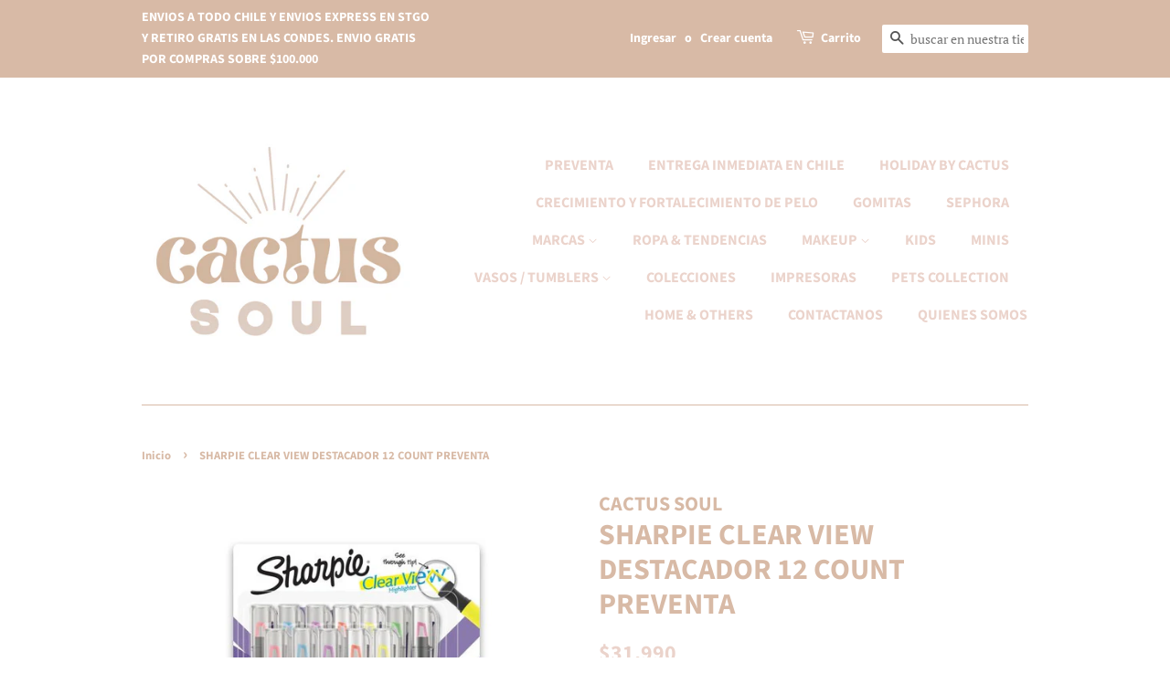

--- FILE ---
content_type: text/html; charset=utf-8
request_url: https://cactussoul.cl/products/sharpie-clear-view-highlighters-12-count-preventa
body_size: 18206
content:
<!doctype html>
<html class="no-js">
<head>

  <!-- Basic page needs ================================================== -->
  <meta charset="utf-8">
  <meta http-equiv="X-UA-Compatible" content="IE=edge,chrome=1">

  
  <link rel="shortcut icon" href="//cactussoul.cl/cdn/shop/files/Captura_de_pantalla_2023-06-16_a_la_s_00.01.48_32x32.png?v=1686888119" type="image/png" />
  

  <!-- Title and description ================================================== -->
  <title> CACTUS SOUL </title>

  
  <meta name="description" content="ESTE PRODUCTO SE ENCUENTRA EN PREVENTA, POR LO QUE DEMORARA EN LEGAR A CHILE 20 DIAS HABILES MAXIMO.">
  

  <!-- Social meta ================================================== -->
  <!-- /snippets/social-meta-tags.liquid -->




<meta property="og:site_name" content="CACTUS SOUL ">
<meta property="og:url" content="https://cactussoul.cl/products/sharpie-clear-view-highlighters-12-count-preventa">
<meta property="og:title" content="SHARPIE CLEAR VIEW DESTACADOR 12 COUNT PREVENTA">
<meta property="og:type" content="product">
<meta property="og:description" content="ESTE PRODUCTO SE ENCUENTRA EN PREVENTA, POR LO QUE DEMORARA EN LEGAR A CHILE 20 DIAS HABILES MAXIMO.">

  <meta property="og:price:amount" content="31,990">
  <meta property="og:price:currency" content="CLP">

<meta property="og:image" content="http://cactussoul.cl/cdn/shop/files/image_88ca975d-e0ea-4536-9a19-fb8bcc71fc8a_1200x1200.jpg?v=1688602162">
<meta property="og:image:secure_url" content="https://cactussoul.cl/cdn/shop/files/image_88ca975d-e0ea-4536-9a19-fb8bcc71fc8a_1200x1200.jpg?v=1688602162">


<meta name="twitter:card" content="summary_large_image">
<meta name="twitter:title" content="SHARPIE CLEAR VIEW DESTACADOR 12 COUNT PREVENTA">
<meta name="twitter:description" content="ESTE PRODUCTO SE ENCUENTRA EN PREVENTA, POR LO QUE DEMORARA EN LEGAR A CHILE 20 DIAS HABILES MAXIMO.">


  <!-- Helpers ================================================== -->
  <link rel="canonical" href="https://cactussoul.cl/products/sharpie-clear-view-highlighters-12-count-preventa">
  <meta name="viewport" content="width=device-width,initial-scale=1">
  <meta name="theme-color" content="#ebd3cb">

  <!-- CSS ================================================== -->
  <link href="//cactussoul.cl/cdn/shop/t/9/assets/timber.scss.css?v=172346070760232268211763522927" rel="stylesheet" type="text/css" media="all" />
  <link href="//cactussoul.cl/cdn/shop/t/9/assets/theme.scss.css?v=29006998644048919251763522927" rel="stylesheet" type="text/css" media="all" />

  <script>
    window.theme = window.theme || {};

    var theme = {
      strings: {
        addToCart: "Agregar al carrito",
        soldOut: "Agotado",
        unavailable: "No disponible",
        zoomClose: "Cerrar (esc)",
        zoomPrev: "Anterior (tecla de flecha izquierda)",
        zoomNext: "Siguiente (tecla de flecha derecha)",
        addressError: "No se puede encontrar esa dirección",
        addressNoResults: "No results for that address",
        addressQueryLimit: "Se ha excedido el límite de uso de la API de Google . Considere la posibilidad de actualizar a un \u003ca href=\"https:\/\/developers.google.com\/maps\/premium\/usage-limits\"\u003ePlan Premium\u003c\/a\u003e.",
        authError: "Hubo un problema de autenticación con su cuenta de Google Maps API."
      },
      settings: {
        // Adding some settings to allow the editor to update correctly when they are changed
        enableWideLayout: false,
        typeAccentTransform: false,
        typeAccentSpacing: false,
        baseFontSize: '17px',
        headerBaseFontSize: '32px',
        accentFontSize: '16px'
      },
      variables: {
        mediaQueryMedium: 'screen and (max-width: 768px)',
        bpSmall: false
      },
      moneyFormat: "${{amount_no_decimals}}"
    }

    document.documentElement.className = document.documentElement.className.replace('no-js', 'supports-js');
  </script>

  <!-- Header hook for plugins ================================================== -->
  <script>window.performance && window.performance.mark && window.performance.mark('shopify.content_for_header.start');</script><meta id="shopify-digital-wallet" name="shopify-digital-wallet" content="/48606806171/digital_wallets/dialog">
<link rel="alternate" type="application/json+oembed" href="https://cactussoul.cl/products/sharpie-clear-view-highlighters-12-count-preventa.oembed">
<script async="async" src="/checkouts/internal/preloads.js?locale=es-CL"></script>
<script id="shopify-features" type="application/json">{"accessToken":"b86d9e8f566d8573c4e0044878aae00e","betas":["rich-media-storefront-analytics"],"domain":"cactussoul.cl","predictiveSearch":true,"shopId":48606806171,"locale":"es"}</script>
<script>var Shopify = Shopify || {};
Shopify.shop = "studioscactus.myshopify.com";
Shopify.locale = "es";
Shopify.currency = {"active":"CLP","rate":"1.0"};
Shopify.country = "CL";
Shopify.theme = {"name":"Minimal","id":112339615899,"schema_name":"Minimal","schema_version":"12.0.3","theme_store_id":380,"role":"main"};
Shopify.theme.handle = "null";
Shopify.theme.style = {"id":null,"handle":null};
Shopify.cdnHost = "cactussoul.cl/cdn";
Shopify.routes = Shopify.routes || {};
Shopify.routes.root = "/";</script>
<script type="module">!function(o){(o.Shopify=o.Shopify||{}).modules=!0}(window);</script>
<script>!function(o){function n(){var o=[];function n(){o.push(Array.prototype.slice.apply(arguments))}return n.q=o,n}var t=o.Shopify=o.Shopify||{};t.loadFeatures=n(),t.autoloadFeatures=n()}(window);</script>
<script id="shop-js-analytics" type="application/json">{"pageType":"product"}</script>
<script defer="defer" async type="module" src="//cactussoul.cl/cdn/shopifycloud/shop-js/modules/v2/client.init-shop-cart-sync_-aut3ZVe.es.esm.js"></script>
<script defer="defer" async type="module" src="//cactussoul.cl/cdn/shopifycloud/shop-js/modules/v2/chunk.common_jR-HGkUL.esm.js"></script>
<script type="module">
  await import("//cactussoul.cl/cdn/shopifycloud/shop-js/modules/v2/client.init-shop-cart-sync_-aut3ZVe.es.esm.js");
await import("//cactussoul.cl/cdn/shopifycloud/shop-js/modules/v2/chunk.common_jR-HGkUL.esm.js");

  window.Shopify.SignInWithShop?.initShopCartSync?.({"fedCMEnabled":true,"windoidEnabled":true});

</script>
<script>(function() {
  var isLoaded = false;
  function asyncLoad() {
    if (isLoaded) return;
    isLoaded = true;
    var urls = ["https:\/\/app.carecart.io\/api\/abandoned-cart\/js-script?shop=studioscactus.myshopify.com","https:\/\/cdn.nfcube.com\/instafeed-f29a2001438b0451a09b87b9ec0b8576.js?shop=studioscactus.myshopify.com","https:\/\/static.klaviyo.com\/onsite\/js\/VUdCFT\/klaviyo.js?company_id=VUdCFT\u0026shop=studioscactus.myshopify.com"];
    for (var i = 0; i < urls.length; i++) {
      var s = document.createElement('script');
      s.type = 'text/javascript';
      s.async = true;
      s.src = urls[i];
      var x = document.getElementsByTagName('script')[0];
      x.parentNode.insertBefore(s, x);
    }
  };
  if(window.attachEvent) {
    window.attachEvent('onload', asyncLoad);
  } else {
    window.addEventListener('load', asyncLoad, false);
  }
})();</script>
<script id="__st">var __st={"a":48606806171,"offset":-10800,"reqid":"29c02361-ed10-45cb-8cef-a22563c653f6-1768966275","pageurl":"cactussoul.cl\/products\/sharpie-clear-view-highlighters-12-count-preventa","u":"16de400faa19","p":"product","rtyp":"product","rid":8016535879898};</script>
<script>window.ShopifyPaypalV4VisibilityTracking = true;</script>
<script id="captcha-bootstrap">!function(){'use strict';const t='contact',e='account',n='new_comment',o=[[t,t],['blogs',n],['comments',n],[t,'customer']],c=[[e,'customer_login'],[e,'guest_login'],[e,'recover_customer_password'],[e,'create_customer']],r=t=>t.map((([t,e])=>`form[action*='/${t}']:not([data-nocaptcha='true']) input[name='form_type'][value='${e}']`)).join(','),a=t=>()=>t?[...document.querySelectorAll(t)].map((t=>t.form)):[];function s(){const t=[...o],e=r(t);return a(e)}const i='password',u='form_key',d=['recaptcha-v3-token','g-recaptcha-response','h-captcha-response',i],f=()=>{try{return window.sessionStorage}catch{return}},m='__shopify_v',_=t=>t.elements[u];function p(t,e,n=!1){try{const o=window.sessionStorage,c=JSON.parse(o.getItem(e)),{data:r}=function(t){const{data:e,action:n}=t;return t[m]||n?{data:e,action:n}:{data:t,action:n}}(c);for(const[e,n]of Object.entries(r))t.elements[e]&&(t.elements[e].value=n);n&&o.removeItem(e)}catch(o){console.error('form repopulation failed',{error:o})}}const l='form_type',E='cptcha';function T(t){t.dataset[E]=!0}const w=window,h=w.document,L='Shopify',v='ce_forms',y='captcha';let A=!1;((t,e)=>{const n=(g='f06e6c50-85a8-45c8-87d0-21a2b65856fe',I='https://cdn.shopify.com/shopifycloud/storefront-forms-hcaptcha/ce_storefront_forms_captcha_hcaptcha.v1.5.2.iife.js',D={infoText:'Protegido por hCaptcha',privacyText:'Privacidad',termsText:'Términos'},(t,e,n)=>{const o=w[L][v],c=o.bindForm;if(c)return c(t,g,e,D).then(n);var r;o.q.push([[t,g,e,D],n]),r=I,A||(h.body.append(Object.assign(h.createElement('script'),{id:'captcha-provider',async:!0,src:r})),A=!0)});var g,I,D;w[L]=w[L]||{},w[L][v]=w[L][v]||{},w[L][v].q=[],w[L][y]=w[L][y]||{},w[L][y].protect=function(t,e){n(t,void 0,e),T(t)},Object.freeze(w[L][y]),function(t,e,n,w,h,L){const[v,y,A,g]=function(t,e,n){const i=e?o:[],u=t?c:[],d=[...i,...u],f=r(d),m=r(i),_=r(d.filter((([t,e])=>n.includes(e))));return[a(f),a(m),a(_),s()]}(w,h,L),I=t=>{const e=t.target;return e instanceof HTMLFormElement?e:e&&e.form},D=t=>v().includes(t);t.addEventListener('submit',(t=>{const e=I(t);if(!e)return;const n=D(e)&&!e.dataset.hcaptchaBound&&!e.dataset.recaptchaBound,o=_(e),c=g().includes(e)&&(!o||!o.value);(n||c)&&t.preventDefault(),c&&!n&&(function(t){try{if(!f())return;!function(t){const e=f();if(!e)return;const n=_(t);if(!n)return;const o=n.value;o&&e.removeItem(o)}(t);const e=Array.from(Array(32),(()=>Math.random().toString(36)[2])).join('');!function(t,e){_(t)||t.append(Object.assign(document.createElement('input'),{type:'hidden',name:u})),t.elements[u].value=e}(t,e),function(t,e){const n=f();if(!n)return;const o=[...t.querySelectorAll(`input[type='${i}']`)].map((({name:t})=>t)),c=[...d,...o],r={};for(const[a,s]of new FormData(t).entries())c.includes(a)||(r[a]=s);n.setItem(e,JSON.stringify({[m]:1,action:t.action,data:r}))}(t,e)}catch(e){console.error('failed to persist form',e)}}(e),e.submit())}));const S=(t,e)=>{t&&!t.dataset[E]&&(n(t,e.some((e=>e===t))),T(t))};for(const o of['focusin','change'])t.addEventListener(o,(t=>{const e=I(t);D(e)&&S(e,y())}));const B=e.get('form_key'),M=e.get(l),P=B&&M;t.addEventListener('DOMContentLoaded',(()=>{const t=y();if(P)for(const e of t)e.elements[l].value===M&&p(e,B);[...new Set([...A(),...v().filter((t=>'true'===t.dataset.shopifyCaptcha))])].forEach((e=>S(e,t)))}))}(h,new URLSearchParams(w.location.search),n,t,e,['guest_login'])})(!0,!0)}();</script>
<script integrity="sha256-4kQ18oKyAcykRKYeNunJcIwy7WH5gtpwJnB7kiuLZ1E=" data-source-attribution="shopify.loadfeatures" defer="defer" src="//cactussoul.cl/cdn/shopifycloud/storefront/assets/storefront/load_feature-a0a9edcb.js" crossorigin="anonymous"></script>
<script data-source-attribution="shopify.dynamic_checkout.dynamic.init">var Shopify=Shopify||{};Shopify.PaymentButton=Shopify.PaymentButton||{isStorefrontPortableWallets:!0,init:function(){window.Shopify.PaymentButton.init=function(){};var t=document.createElement("script");t.src="https://cactussoul.cl/cdn/shopifycloud/portable-wallets/latest/portable-wallets.es.js",t.type="module",document.head.appendChild(t)}};
</script>
<script data-source-attribution="shopify.dynamic_checkout.buyer_consent">
  function portableWalletsHideBuyerConsent(e){var t=document.getElementById("shopify-buyer-consent"),n=document.getElementById("shopify-subscription-policy-button");t&&n&&(t.classList.add("hidden"),t.setAttribute("aria-hidden","true"),n.removeEventListener("click",e))}function portableWalletsShowBuyerConsent(e){var t=document.getElementById("shopify-buyer-consent"),n=document.getElementById("shopify-subscription-policy-button");t&&n&&(t.classList.remove("hidden"),t.removeAttribute("aria-hidden"),n.addEventListener("click",e))}window.Shopify?.PaymentButton&&(window.Shopify.PaymentButton.hideBuyerConsent=portableWalletsHideBuyerConsent,window.Shopify.PaymentButton.showBuyerConsent=portableWalletsShowBuyerConsent);
</script>
<script>
  function portableWalletsCleanup(e){e&&e.src&&console.error("Failed to load portable wallets script "+e.src);var t=document.querySelectorAll("shopify-accelerated-checkout .shopify-payment-button__skeleton, shopify-accelerated-checkout-cart .wallet-cart-button__skeleton"),e=document.getElementById("shopify-buyer-consent");for(let e=0;e<t.length;e++)t[e].remove();e&&e.remove()}function portableWalletsNotLoadedAsModule(e){e instanceof ErrorEvent&&"string"==typeof e.message&&e.message.includes("import.meta")&&"string"==typeof e.filename&&e.filename.includes("portable-wallets")&&(window.removeEventListener("error",portableWalletsNotLoadedAsModule),window.Shopify.PaymentButton.failedToLoad=e,"loading"===document.readyState?document.addEventListener("DOMContentLoaded",window.Shopify.PaymentButton.init):window.Shopify.PaymentButton.init())}window.addEventListener("error",portableWalletsNotLoadedAsModule);
</script>

<script type="module" src="https://cactussoul.cl/cdn/shopifycloud/portable-wallets/latest/portable-wallets.es.js" onError="portableWalletsCleanup(this)" crossorigin="anonymous"></script>
<script nomodule>
  document.addEventListener("DOMContentLoaded", portableWalletsCleanup);
</script>

<link id="shopify-accelerated-checkout-styles" rel="stylesheet" media="screen" href="https://cactussoul.cl/cdn/shopifycloud/portable-wallets/latest/accelerated-checkout-backwards-compat.css" crossorigin="anonymous">
<style id="shopify-accelerated-checkout-cart">
        #shopify-buyer-consent {
  margin-top: 1em;
  display: inline-block;
  width: 100%;
}

#shopify-buyer-consent.hidden {
  display: none;
}

#shopify-subscription-policy-button {
  background: none;
  border: none;
  padding: 0;
  text-decoration: underline;
  font-size: inherit;
  cursor: pointer;
}

#shopify-subscription-policy-button::before {
  box-shadow: none;
}

      </style>

<script>window.performance && window.performance.mark && window.performance.mark('shopify.content_for_header.end');</script>

  <script src="//cactussoul.cl/cdn/shop/t/9/assets/jquery-2.2.3.min.js?v=58211863146907186831600747927" type="text/javascript"></script>

  <script src="//cactussoul.cl/cdn/shop/t/9/assets/lazysizes.min.js?v=155223123402716617051600747928" async="async"></script>

  
  

<!-- BEGIN app block: shopify://apps/klaviyo-email-marketing-sms/blocks/klaviyo-onsite-embed/2632fe16-c075-4321-a88b-50b567f42507 -->












  <script async src="https://static.klaviyo.com/onsite/js/VUdCFT/klaviyo.js?company_id=VUdCFT"></script>
  <script>!function(){if(!window.klaviyo){window._klOnsite=window._klOnsite||[];try{window.klaviyo=new Proxy({},{get:function(n,i){return"push"===i?function(){var n;(n=window._klOnsite).push.apply(n,arguments)}:function(){for(var n=arguments.length,o=new Array(n),w=0;w<n;w++)o[w]=arguments[w];var t="function"==typeof o[o.length-1]?o.pop():void 0,e=new Promise((function(n){window._klOnsite.push([i].concat(o,[function(i){t&&t(i),n(i)}]))}));return e}}})}catch(n){window.klaviyo=window.klaviyo||[],window.klaviyo.push=function(){var n;(n=window._klOnsite).push.apply(n,arguments)}}}}();</script>

  
    <script id="viewed_product">
      if (item == null) {
        var _learnq = _learnq || [];

        var MetafieldReviews = null
        var MetafieldYotpoRating = null
        var MetafieldYotpoCount = null
        var MetafieldLooxRating = null
        var MetafieldLooxCount = null
        var okendoProduct = null
        var okendoProductReviewCount = null
        var okendoProductReviewAverageValue = null
        try {
          // The following fields are used for Customer Hub recently viewed in order to add reviews.
          // This information is not part of __kla_viewed. Instead, it is part of __kla_viewed_reviewed_items
          MetafieldReviews = {};
          MetafieldYotpoRating = null
          MetafieldYotpoCount = null
          MetafieldLooxRating = null
          MetafieldLooxCount = null

          okendoProduct = null
          // If the okendo metafield is not legacy, it will error, which then requires the new json formatted data
          if (okendoProduct && 'error' in okendoProduct) {
            okendoProduct = null
          }
          okendoProductReviewCount = okendoProduct ? okendoProduct.reviewCount : null
          okendoProductReviewAverageValue = okendoProduct ? okendoProduct.reviewAverageValue : null
        } catch (error) {
          console.error('Error in Klaviyo onsite reviews tracking:', error);
        }

        var item = {
          Name: "SHARPIE CLEAR VIEW DESTACADOR 12 COUNT PREVENTA",
          ProductID: 8016535879898,
          Categories: ["PREVENTA"],
          ImageURL: "https://cactussoul.cl/cdn/shop/files/image_88ca975d-e0ea-4536-9a19-fb8bcc71fc8a_grande.jpg?v=1688602162",
          URL: "https://cactussoul.cl/products/sharpie-clear-view-highlighters-12-count-preventa",
          Brand: "CACTUS SOUL",
          Price: "$31.990",
          Value: "31,990",
          CompareAtPrice: "$0"
        };
        _learnq.push(['track', 'Viewed Product', item]);
        _learnq.push(['trackViewedItem', {
          Title: item.Name,
          ItemId: item.ProductID,
          Categories: item.Categories,
          ImageUrl: item.ImageURL,
          Url: item.URL,
          Metadata: {
            Brand: item.Brand,
            Price: item.Price,
            Value: item.Value,
            CompareAtPrice: item.CompareAtPrice
          },
          metafields:{
            reviews: MetafieldReviews,
            yotpo:{
              rating: MetafieldYotpoRating,
              count: MetafieldYotpoCount,
            },
            loox:{
              rating: MetafieldLooxRating,
              count: MetafieldLooxCount,
            },
            okendo: {
              rating: okendoProductReviewAverageValue,
              count: okendoProductReviewCount,
            }
          }
        }]);
      }
    </script>
  




  <script>
    window.klaviyoReviewsProductDesignMode = false
  </script>







<!-- END app block --><script src="https://cdn.shopify.com/extensions/19689677-6488-4a31-adf3-fcf4359c5fd9/forms-2295/assets/shopify-forms-loader.js" type="text/javascript" defer="defer"></script>
<link href="https://monorail-edge.shopifysvc.com" rel="dns-prefetch">
<script>(function(){if ("sendBeacon" in navigator && "performance" in window) {try {var session_token_from_headers = performance.getEntriesByType('navigation')[0].serverTiming.find(x => x.name == '_s').description;} catch {var session_token_from_headers = undefined;}var session_cookie_matches = document.cookie.match(/_shopify_s=([^;]*)/);var session_token_from_cookie = session_cookie_matches && session_cookie_matches.length === 2 ? session_cookie_matches[1] : "";var session_token = session_token_from_headers || session_token_from_cookie || "";function handle_abandonment_event(e) {var entries = performance.getEntries().filter(function(entry) {return /monorail-edge.shopifysvc.com/.test(entry.name);});if (!window.abandonment_tracked && entries.length === 0) {window.abandonment_tracked = true;var currentMs = Date.now();var navigation_start = performance.timing.navigationStart;var payload = {shop_id: 48606806171,url: window.location.href,navigation_start,duration: currentMs - navigation_start,session_token,page_type: "product"};window.navigator.sendBeacon("https://monorail-edge.shopifysvc.com/v1/produce", JSON.stringify({schema_id: "online_store_buyer_site_abandonment/1.1",payload: payload,metadata: {event_created_at_ms: currentMs,event_sent_at_ms: currentMs}}));}}window.addEventListener('pagehide', handle_abandonment_event);}}());</script>
<script id="web-pixels-manager-setup">(function e(e,d,r,n,o){if(void 0===o&&(o={}),!Boolean(null===(a=null===(i=window.Shopify)||void 0===i?void 0:i.analytics)||void 0===a?void 0:a.replayQueue)){var i,a;window.Shopify=window.Shopify||{};var t=window.Shopify;t.analytics=t.analytics||{};var s=t.analytics;s.replayQueue=[],s.publish=function(e,d,r){return s.replayQueue.push([e,d,r]),!0};try{self.performance.mark("wpm:start")}catch(e){}var l=function(){var e={modern:/Edge?\/(1{2}[4-9]|1[2-9]\d|[2-9]\d{2}|\d{4,})\.\d+(\.\d+|)|Firefox\/(1{2}[4-9]|1[2-9]\d|[2-9]\d{2}|\d{4,})\.\d+(\.\d+|)|Chrom(ium|e)\/(9{2}|\d{3,})\.\d+(\.\d+|)|(Maci|X1{2}).+ Version\/(15\.\d+|(1[6-9]|[2-9]\d|\d{3,})\.\d+)([,.]\d+|)( \(\w+\)|)( Mobile\/\w+|) Safari\/|Chrome.+OPR\/(9{2}|\d{3,})\.\d+\.\d+|(CPU[ +]OS|iPhone[ +]OS|CPU[ +]iPhone|CPU IPhone OS|CPU iPad OS)[ +]+(15[._]\d+|(1[6-9]|[2-9]\d|\d{3,})[._]\d+)([._]\d+|)|Android:?[ /-](13[3-9]|1[4-9]\d|[2-9]\d{2}|\d{4,})(\.\d+|)(\.\d+|)|Android.+Firefox\/(13[5-9]|1[4-9]\d|[2-9]\d{2}|\d{4,})\.\d+(\.\d+|)|Android.+Chrom(ium|e)\/(13[3-9]|1[4-9]\d|[2-9]\d{2}|\d{4,})\.\d+(\.\d+|)|SamsungBrowser\/([2-9]\d|\d{3,})\.\d+/,legacy:/Edge?\/(1[6-9]|[2-9]\d|\d{3,})\.\d+(\.\d+|)|Firefox\/(5[4-9]|[6-9]\d|\d{3,})\.\d+(\.\d+|)|Chrom(ium|e)\/(5[1-9]|[6-9]\d|\d{3,})\.\d+(\.\d+|)([\d.]+$|.*Safari\/(?![\d.]+ Edge\/[\d.]+$))|(Maci|X1{2}).+ Version\/(10\.\d+|(1[1-9]|[2-9]\d|\d{3,})\.\d+)([,.]\d+|)( \(\w+\)|)( Mobile\/\w+|) Safari\/|Chrome.+OPR\/(3[89]|[4-9]\d|\d{3,})\.\d+\.\d+|(CPU[ +]OS|iPhone[ +]OS|CPU[ +]iPhone|CPU IPhone OS|CPU iPad OS)[ +]+(10[._]\d+|(1[1-9]|[2-9]\d|\d{3,})[._]\d+)([._]\d+|)|Android:?[ /-](13[3-9]|1[4-9]\d|[2-9]\d{2}|\d{4,})(\.\d+|)(\.\d+|)|Mobile Safari.+OPR\/([89]\d|\d{3,})\.\d+\.\d+|Android.+Firefox\/(13[5-9]|1[4-9]\d|[2-9]\d{2}|\d{4,})\.\d+(\.\d+|)|Android.+Chrom(ium|e)\/(13[3-9]|1[4-9]\d|[2-9]\d{2}|\d{4,})\.\d+(\.\d+|)|Android.+(UC? ?Browser|UCWEB|U3)[ /]?(15\.([5-9]|\d{2,})|(1[6-9]|[2-9]\d|\d{3,})\.\d+)\.\d+|SamsungBrowser\/(5\.\d+|([6-9]|\d{2,})\.\d+)|Android.+MQ{2}Browser\/(14(\.(9|\d{2,})|)|(1[5-9]|[2-9]\d|\d{3,})(\.\d+|))(\.\d+|)|K[Aa][Ii]OS\/(3\.\d+|([4-9]|\d{2,})\.\d+)(\.\d+|)/},d=e.modern,r=e.legacy,n=navigator.userAgent;return n.match(d)?"modern":n.match(r)?"legacy":"unknown"}(),u="modern"===l?"modern":"legacy",c=(null!=n?n:{modern:"",legacy:""})[u],f=function(e){return[e.baseUrl,"/wpm","/b",e.hashVersion,"modern"===e.buildTarget?"m":"l",".js"].join("")}({baseUrl:d,hashVersion:r,buildTarget:u}),m=function(e){var d=e.version,r=e.bundleTarget,n=e.surface,o=e.pageUrl,i=e.monorailEndpoint;return{emit:function(e){var a=e.status,t=e.errorMsg,s=(new Date).getTime(),l=JSON.stringify({metadata:{event_sent_at_ms:s},events:[{schema_id:"web_pixels_manager_load/3.1",payload:{version:d,bundle_target:r,page_url:o,status:a,surface:n,error_msg:t},metadata:{event_created_at_ms:s}}]});if(!i)return console&&console.warn&&console.warn("[Web Pixels Manager] No Monorail endpoint provided, skipping logging."),!1;try{return self.navigator.sendBeacon.bind(self.navigator)(i,l)}catch(e){}var u=new XMLHttpRequest;try{return u.open("POST",i,!0),u.setRequestHeader("Content-Type","text/plain"),u.send(l),!0}catch(e){return console&&console.warn&&console.warn("[Web Pixels Manager] Got an unhandled error while logging to Monorail."),!1}}}}({version:r,bundleTarget:l,surface:e.surface,pageUrl:self.location.href,monorailEndpoint:e.monorailEndpoint});try{o.browserTarget=l,function(e){var d=e.src,r=e.async,n=void 0===r||r,o=e.onload,i=e.onerror,a=e.sri,t=e.scriptDataAttributes,s=void 0===t?{}:t,l=document.createElement("script"),u=document.querySelector("head"),c=document.querySelector("body");if(l.async=n,l.src=d,a&&(l.integrity=a,l.crossOrigin="anonymous"),s)for(var f in s)if(Object.prototype.hasOwnProperty.call(s,f))try{l.dataset[f]=s[f]}catch(e){}if(o&&l.addEventListener("load",o),i&&l.addEventListener("error",i),u)u.appendChild(l);else{if(!c)throw new Error("Did not find a head or body element to append the script");c.appendChild(l)}}({src:f,async:!0,onload:function(){if(!function(){var e,d;return Boolean(null===(d=null===(e=window.Shopify)||void 0===e?void 0:e.analytics)||void 0===d?void 0:d.initialized)}()){var d=window.webPixelsManager.init(e)||void 0;if(d){var r=window.Shopify.analytics;r.replayQueue.forEach((function(e){var r=e[0],n=e[1],o=e[2];d.publishCustomEvent(r,n,o)})),r.replayQueue=[],r.publish=d.publishCustomEvent,r.visitor=d.visitor,r.initialized=!0}}},onerror:function(){return m.emit({status:"failed",errorMsg:"".concat(f," has failed to load")})},sri:function(e){var d=/^sha384-[A-Za-z0-9+/=]+$/;return"string"==typeof e&&d.test(e)}(c)?c:"",scriptDataAttributes:o}),m.emit({status:"loading"})}catch(e){m.emit({status:"failed",errorMsg:(null==e?void 0:e.message)||"Unknown error"})}}})({shopId: 48606806171,storefrontBaseUrl: "https://cactussoul.cl",extensionsBaseUrl: "https://extensions.shopifycdn.com/cdn/shopifycloud/web-pixels-manager",monorailEndpoint: "https://monorail-edge.shopifysvc.com/unstable/produce_batch",surface: "storefront-renderer",enabledBetaFlags: ["2dca8a86"],webPixelsConfigList: [{"id":"134742234","configuration":"{\"pixel_id\":\"1262563380771556\",\"pixel_type\":\"facebook_pixel\",\"metaapp_system_user_token\":\"-\"}","eventPayloadVersion":"v1","runtimeContext":"OPEN","scriptVersion":"ca16bc87fe92b6042fbaa3acc2fbdaa6","type":"APP","apiClientId":2329312,"privacyPurposes":["ANALYTICS","MARKETING","SALE_OF_DATA"],"dataSharingAdjustments":{"protectedCustomerApprovalScopes":["read_customer_address","read_customer_email","read_customer_name","read_customer_personal_data","read_customer_phone"]}},{"id":"shopify-app-pixel","configuration":"{}","eventPayloadVersion":"v1","runtimeContext":"STRICT","scriptVersion":"0450","apiClientId":"shopify-pixel","type":"APP","privacyPurposes":["ANALYTICS","MARKETING"]},{"id":"shopify-custom-pixel","eventPayloadVersion":"v1","runtimeContext":"LAX","scriptVersion":"0450","apiClientId":"shopify-pixel","type":"CUSTOM","privacyPurposes":["ANALYTICS","MARKETING"]}],isMerchantRequest: false,initData: {"shop":{"name":"CACTUS SOUL ","paymentSettings":{"currencyCode":"CLP"},"myshopifyDomain":"studioscactus.myshopify.com","countryCode":"CL","storefrontUrl":"https:\/\/cactussoul.cl"},"customer":null,"cart":null,"checkout":null,"productVariants":[{"price":{"amount":31990.0,"currencyCode":"CLP"},"product":{"title":"SHARPIE CLEAR VIEW DESTACADOR 12 COUNT PREVENTA","vendor":"CACTUS SOUL","id":"8016535879898","untranslatedTitle":"SHARPIE CLEAR VIEW DESTACADOR 12 COUNT PREVENTA","url":"\/products\/sharpie-clear-view-highlighters-12-count-preventa","type":""},"id":"43987474514138","image":{"src":"\/\/cactussoul.cl\/cdn\/shop\/files\/image_88ca975d-e0ea-4536-9a19-fb8bcc71fc8a.jpg?v=1688602162"},"sku":"","title":"Default Title","untranslatedTitle":"Default Title"}],"purchasingCompany":null},},"https://cactussoul.cl/cdn","fcfee988w5aeb613cpc8e4bc33m6693e112",{"modern":"","legacy":""},{"shopId":"48606806171","storefrontBaseUrl":"https:\/\/cactussoul.cl","extensionBaseUrl":"https:\/\/extensions.shopifycdn.com\/cdn\/shopifycloud\/web-pixels-manager","surface":"storefront-renderer","enabledBetaFlags":"[\"2dca8a86\"]","isMerchantRequest":"false","hashVersion":"fcfee988w5aeb613cpc8e4bc33m6693e112","publish":"custom","events":"[[\"page_viewed\",{}],[\"product_viewed\",{\"productVariant\":{\"price\":{\"amount\":31990.0,\"currencyCode\":\"CLP\"},\"product\":{\"title\":\"SHARPIE CLEAR VIEW DESTACADOR 12 COUNT PREVENTA\",\"vendor\":\"CACTUS SOUL\",\"id\":\"8016535879898\",\"untranslatedTitle\":\"SHARPIE CLEAR VIEW DESTACADOR 12 COUNT PREVENTA\",\"url\":\"\/products\/sharpie-clear-view-highlighters-12-count-preventa\",\"type\":\"\"},\"id\":\"43987474514138\",\"image\":{\"src\":\"\/\/cactussoul.cl\/cdn\/shop\/files\/image_88ca975d-e0ea-4536-9a19-fb8bcc71fc8a.jpg?v=1688602162\"},\"sku\":\"\",\"title\":\"Default Title\",\"untranslatedTitle\":\"Default Title\"}}]]"});</script><script>
  window.ShopifyAnalytics = window.ShopifyAnalytics || {};
  window.ShopifyAnalytics.meta = window.ShopifyAnalytics.meta || {};
  window.ShopifyAnalytics.meta.currency = 'CLP';
  var meta = {"product":{"id":8016535879898,"gid":"gid:\/\/shopify\/Product\/8016535879898","vendor":"CACTUS SOUL","type":"","handle":"sharpie-clear-view-highlighters-12-count-preventa","variants":[{"id":43987474514138,"price":3199000,"name":"SHARPIE CLEAR VIEW DESTACADOR 12 COUNT PREVENTA","public_title":null,"sku":""}],"remote":false},"page":{"pageType":"product","resourceType":"product","resourceId":8016535879898,"requestId":"29c02361-ed10-45cb-8cef-a22563c653f6-1768966275"}};
  for (var attr in meta) {
    window.ShopifyAnalytics.meta[attr] = meta[attr];
  }
</script>
<script class="analytics">
  (function () {
    var customDocumentWrite = function(content) {
      var jquery = null;

      if (window.jQuery) {
        jquery = window.jQuery;
      } else if (window.Checkout && window.Checkout.$) {
        jquery = window.Checkout.$;
      }

      if (jquery) {
        jquery('body').append(content);
      }
    };

    var hasLoggedConversion = function(token) {
      if (token) {
        return document.cookie.indexOf('loggedConversion=' + token) !== -1;
      }
      return false;
    }

    var setCookieIfConversion = function(token) {
      if (token) {
        var twoMonthsFromNow = new Date(Date.now());
        twoMonthsFromNow.setMonth(twoMonthsFromNow.getMonth() + 2);

        document.cookie = 'loggedConversion=' + token + '; expires=' + twoMonthsFromNow;
      }
    }

    var trekkie = window.ShopifyAnalytics.lib = window.trekkie = window.trekkie || [];
    if (trekkie.integrations) {
      return;
    }
    trekkie.methods = [
      'identify',
      'page',
      'ready',
      'track',
      'trackForm',
      'trackLink'
    ];
    trekkie.factory = function(method) {
      return function() {
        var args = Array.prototype.slice.call(arguments);
        args.unshift(method);
        trekkie.push(args);
        return trekkie;
      };
    };
    for (var i = 0; i < trekkie.methods.length; i++) {
      var key = trekkie.methods[i];
      trekkie[key] = trekkie.factory(key);
    }
    trekkie.load = function(config) {
      trekkie.config = config || {};
      trekkie.config.initialDocumentCookie = document.cookie;
      var first = document.getElementsByTagName('script')[0];
      var script = document.createElement('script');
      script.type = 'text/javascript';
      script.onerror = function(e) {
        var scriptFallback = document.createElement('script');
        scriptFallback.type = 'text/javascript';
        scriptFallback.onerror = function(error) {
                var Monorail = {
      produce: function produce(monorailDomain, schemaId, payload) {
        var currentMs = new Date().getTime();
        var event = {
          schema_id: schemaId,
          payload: payload,
          metadata: {
            event_created_at_ms: currentMs,
            event_sent_at_ms: currentMs
          }
        };
        return Monorail.sendRequest("https://" + monorailDomain + "/v1/produce", JSON.stringify(event));
      },
      sendRequest: function sendRequest(endpointUrl, payload) {
        // Try the sendBeacon API
        if (window && window.navigator && typeof window.navigator.sendBeacon === 'function' && typeof window.Blob === 'function' && !Monorail.isIos12()) {
          var blobData = new window.Blob([payload], {
            type: 'text/plain'
          });

          if (window.navigator.sendBeacon(endpointUrl, blobData)) {
            return true;
          } // sendBeacon was not successful

        } // XHR beacon

        var xhr = new XMLHttpRequest();

        try {
          xhr.open('POST', endpointUrl);
          xhr.setRequestHeader('Content-Type', 'text/plain');
          xhr.send(payload);
        } catch (e) {
          console.log(e);
        }

        return false;
      },
      isIos12: function isIos12() {
        return window.navigator.userAgent.lastIndexOf('iPhone; CPU iPhone OS 12_') !== -1 || window.navigator.userAgent.lastIndexOf('iPad; CPU OS 12_') !== -1;
      }
    };
    Monorail.produce('monorail-edge.shopifysvc.com',
      'trekkie_storefront_load_errors/1.1',
      {shop_id: 48606806171,
      theme_id: 112339615899,
      app_name: "storefront",
      context_url: window.location.href,
      source_url: "//cactussoul.cl/cdn/s/trekkie.storefront.cd680fe47e6c39ca5d5df5f0a32d569bc48c0f27.min.js"});

        };
        scriptFallback.async = true;
        scriptFallback.src = '//cactussoul.cl/cdn/s/trekkie.storefront.cd680fe47e6c39ca5d5df5f0a32d569bc48c0f27.min.js';
        first.parentNode.insertBefore(scriptFallback, first);
      };
      script.async = true;
      script.src = '//cactussoul.cl/cdn/s/trekkie.storefront.cd680fe47e6c39ca5d5df5f0a32d569bc48c0f27.min.js';
      first.parentNode.insertBefore(script, first);
    };
    trekkie.load(
      {"Trekkie":{"appName":"storefront","development":false,"defaultAttributes":{"shopId":48606806171,"isMerchantRequest":null,"themeId":112339615899,"themeCityHash":"16696475031561108803","contentLanguage":"es","currency":"CLP","eventMetadataId":"e3ceb9c8-ad1c-4c6b-9653-b497a41bdf6e"},"isServerSideCookieWritingEnabled":true,"monorailRegion":"shop_domain","enabledBetaFlags":["65f19447"]},"Session Attribution":{},"S2S":{"facebookCapiEnabled":true,"source":"trekkie-storefront-renderer","apiClientId":580111}}
    );

    var loaded = false;
    trekkie.ready(function() {
      if (loaded) return;
      loaded = true;

      window.ShopifyAnalytics.lib = window.trekkie;

      var originalDocumentWrite = document.write;
      document.write = customDocumentWrite;
      try { window.ShopifyAnalytics.merchantGoogleAnalytics.call(this); } catch(error) {};
      document.write = originalDocumentWrite;

      window.ShopifyAnalytics.lib.page(null,{"pageType":"product","resourceType":"product","resourceId":8016535879898,"requestId":"29c02361-ed10-45cb-8cef-a22563c653f6-1768966275","shopifyEmitted":true});

      var match = window.location.pathname.match(/checkouts\/(.+)\/(thank_you|post_purchase)/)
      var token = match? match[1]: undefined;
      if (!hasLoggedConversion(token)) {
        setCookieIfConversion(token);
        window.ShopifyAnalytics.lib.track("Viewed Product",{"currency":"CLP","variantId":43987474514138,"productId":8016535879898,"productGid":"gid:\/\/shopify\/Product\/8016535879898","name":"SHARPIE CLEAR VIEW DESTACADOR 12 COUNT PREVENTA","price":"31990","sku":"","brand":"CACTUS SOUL","variant":null,"category":"","nonInteraction":true,"remote":false},undefined,undefined,{"shopifyEmitted":true});
      window.ShopifyAnalytics.lib.track("monorail:\/\/trekkie_storefront_viewed_product\/1.1",{"currency":"CLP","variantId":43987474514138,"productId":8016535879898,"productGid":"gid:\/\/shopify\/Product\/8016535879898","name":"SHARPIE CLEAR VIEW DESTACADOR 12 COUNT PREVENTA","price":"31990","sku":"","brand":"CACTUS SOUL","variant":null,"category":"","nonInteraction":true,"remote":false,"referer":"https:\/\/cactussoul.cl\/products\/sharpie-clear-view-highlighters-12-count-preventa"});
      }
    });


        var eventsListenerScript = document.createElement('script');
        eventsListenerScript.async = true;
        eventsListenerScript.src = "//cactussoul.cl/cdn/shopifycloud/storefront/assets/shop_events_listener-3da45d37.js";
        document.getElementsByTagName('head')[0].appendChild(eventsListenerScript);

})();</script>
<script
  defer
  src="https://cactussoul.cl/cdn/shopifycloud/perf-kit/shopify-perf-kit-3.0.4.min.js"
  data-application="storefront-renderer"
  data-shop-id="48606806171"
  data-render-region="gcp-us-central1"
  data-page-type="product"
  data-theme-instance-id="112339615899"
  data-theme-name="Minimal"
  data-theme-version="12.0.3"
  data-monorail-region="shop_domain"
  data-resource-timing-sampling-rate="10"
  data-shs="true"
  data-shs-beacon="true"
  data-shs-export-with-fetch="true"
  data-shs-logs-sample-rate="1"
  data-shs-beacon-endpoint="https://cactussoul.cl/api/collect"
></script>
</head>

<body id="sharpie-clear-view-destacador-12-count-preventa" class="template-product">

  <div id="shopify-section-header" class="shopify-section"><style>
  .logo__image-wrapper {
    max-width: 300px;
  }
  /*================= If logo is above navigation ================== */
  

  /*============ If logo is on the same line as navigation ============ */
  
    .site-header .grid--full {
      border-bottom: 1px solid #d8baa6;
      padding-bottom: 30px;
    }
  


  
    @media screen and (min-width: 769px) {
      .site-nav {
        text-align: right!important;
      }
    }
  
</style>

<div data-section-id="header" data-section-type="header-section">
  <div class="header-bar">
    <div class="wrapper medium-down--hide">
      <div class="post-large--display-table">

        
          <div class="header-bar__left post-large--display-table-cell">

            

            

            
              <div class="header-bar__module header-bar__message">
                
                  ENVIOS A TODO CHILE Y  ENVIOS EXPRESS EN STGO Y RETIRO GRATIS EN LAS CONDES. ENVIO GRATIS POR COMPRAS SOBRE $100.000
                
              </div>
            

          </div>
        

        <div class="header-bar__right post-large--display-table-cell">

          
            <ul class="header-bar__module header-bar__module--list">
              
                <li>
                  <a href="/account/login" id="customer_login_link">Ingresar</a>
                </li>
                <li>o</li>
                <li>
                  <a href="/account/register" id="customer_register_link">Crear cuenta</a>
                </li>
              
            </ul>
          

          <div class="header-bar__module">
            <span class="header-bar__sep" aria-hidden="true"></span>
            <a href="/cart" class="cart-page-link">
              <span class="icon icon-cart header-bar__cart-icon" aria-hidden="true"></span>
            </a>
          </div>

          <div class="header-bar__module">
            <a href="/cart" class="cart-page-link">
              Carrito
              <span class="cart-count header-bar__cart-count hidden-count">0</span>
            </a>
          </div>

          
            
              <div class="header-bar__module header-bar__search">
                


  <form action="/search" method="get" class="header-bar__search-form clearfix" role="search">
    
    <button type="submit" class="btn btn--search icon-fallback-text header-bar__search-submit">
      <span class="icon icon-search" aria-hidden="true"></span>
      <span class="fallback-text">Buscar</span>
    </button>
    <input type="search" name="q" value="" aria-label="buscar en nuestra tienda" class="header-bar__search-input" placeholder="buscar en nuestra tienda">
  </form>


              </div>
            
          

        </div>
      </div>
    </div>

    <div class="wrapper post-large--hide announcement-bar--mobile">
      
        
          <span>ENVIOS A TODO CHILE Y  ENVIOS EXPRESS EN STGO Y RETIRO GRATIS EN LAS CONDES. ENVIO GRATIS POR COMPRAS SOBRE $100.000</span>
        
      
    </div>

    <div class="wrapper post-large--hide">
      
        <button type="button" class="mobile-nav-trigger" id="MobileNavTrigger" aria-controls="MobileNav" aria-expanded="false">
          <span class="icon icon-hamburger" aria-hidden="true"></span>
          Más
        </button>
      
      <a href="/cart" class="cart-page-link mobile-cart-page-link">
        <span class="icon icon-cart header-bar__cart-icon" aria-hidden="true"></span>
        Carrito <span class="cart-count hidden-count">0</span>
      </a>
    </div>
    <nav role="navigation">
  <ul id="MobileNav" class="mobile-nav post-large--hide">
    
      
        <li class="mobile-nav__link">
          <a
            href="/collections/preventa"
            class="mobile-nav"
            >
            PREVENTA
          </a>
        </li>
      
    
      
        <li class="mobile-nav__link">
          <a
            href="/collections/entrega-inmediata-en-chile"
            class="mobile-nav"
            >
            ENTREGA INMEDIATA EN CHILE
          </a>
        </li>
      
    
      
        <li class="mobile-nav__link">
          <a
            href="/collections/holidays-by-cactus"
            class="mobile-nav"
            >
            HOLIDAY BY CACTUS
          </a>
        </li>
      
    
      
        <li class="mobile-nav__link">
          <a
            href="/collections/crecimiento-y-caida-de-pelo"
            class="mobile-nav"
            >
            CRECIMIENTO Y FORTALECIMIENTO DE PELO
          </a>
        </li>
      
    
      
        <li class="mobile-nav__link">
          <a
            href="/collections/gomitas"
            class="mobile-nav"
            >
            GOMITAS
          </a>
        </li>
      
    
      
        <li class="mobile-nav__link">
          <a
            href="/collections/sephora-1"
            class="mobile-nav"
            >
            SEPHORA
          </a>
        </li>
      
    
      
        
        <li class="mobile-nav__link" aria-haspopup="true">
          <a
            href="/collections/all"
            class="mobile-nav__sublist-trigger"
            aria-controls="MobileNav-Parent-7"
            aria-expanded="false">
            MARCAS
            <span class="icon-fallback-text mobile-nav__sublist-expand" aria-hidden="true">
  <span class="icon icon-plus" aria-hidden="true"></span>
  <span class="fallback-text">+</span>
</span>
<span class="icon-fallback-text mobile-nav__sublist-contract" aria-hidden="true">
  <span class="icon icon-minus" aria-hidden="true"></span>
  <span class="fallback-text">-</span>
</span>

          </a>
          <ul
            id="MobileNav-Parent-7"
            class="mobile-nav__sublist">
            
              <li class="mobile-nav__sublist-link ">
                <a href="/collections/all" class="site-nav__link">Todo <span class="visually-hidden">MARCAS</span></a>
              </li>
            
            
              
                <li class="mobile-nav__sublist-link">
                  <a
                    href="/collections/armani-beauty"
                    >
                    ARMANI BEAUTY
                  </a>
                </li>
              
            
              
                <li class="mobile-nav__sublist-link">
                  <a
                    href="/collections/alo"
                    >
                    ALO YOGA
                  </a>
                </li>
              
            
              
                <li class="mobile-nav__sublist-link">
                  <a
                    href="/collections/bloom"
                    >
                     BLOOM
                  </a>
                </li>
              
            
              
                <li class="mobile-nav__sublist-link">
                  <a
                    href="/collections/bubble"
                    >
                    BUBBLE
                  </a>
                </li>
              
            
              
                <li class="mobile-nav__sublist-link">
                  <a
                    href="/collections/byoma"
                    >
                    BYOMA
                  </a>
                </li>
              
            
              
                <li class="mobile-nav__sublist-link">
                  <a
                    href="/collections/charlotte-tilbury"
                    >
                    CHARLOTTE TILBURY
                  </a>
                </li>
              
            
              
                <li class="mobile-nav__sublist-link">
                  <a
                    href="/collections/cargador"
                    >
                    CARGADOR
                  </a>
                </li>
              
            
              
                <li class="mobile-nav__sublist-link">
                  <a
                    href="/collections/dae"
                    >
                    DAE
                  </a>
                </li>
              
            
              
                <li class="mobile-nav__sublist-link">
                  <a
                    href="/collections/dior"
                    >
                    DIOR
                  </a>
                </li>
              
            
              
                <li class="mobile-nav__sublist-link">
                  <a
                    href="/collections/dr-jart"
                    >
                    DR JART
                  </a>
                </li>
              
            
              
                <li class="mobile-nav__sublist-link">
                  <a
                    href="/collections/drunk-elephant"
                    >
                    DRUNK ELEPHANT
                  </a>
                </li>
              
            
              
                <li class="mobile-nav__sublist-link">
                  <a
                    href="/collections/eme-studios"
                    >
                    EME STUDIOS
                  </a>
                </li>
              
            
              
                <li class="mobile-nav__sublist-link">
                  <a
                    href="/collections/elf-1"
                    >
                    ELF
                  </a>
                </li>
              
            
              
                <li class="mobile-nav__sublist-link">
                  <a
                    href="/collections/eos"
                    >
                    EOS
                  </a>
                </li>
              
            
              
                <li class="mobile-nav__sublist-link">
                  <a
                    href="/collections/fenty"
                    >
                    FENTY BEAUTY
                  </a>
                </li>
              
            
              
                <li class="mobile-nav__sublist-link">
                  <a
                    href="/collections/gisou"
                    >
                    GISOU
                  </a>
                </li>
              
            
              
                <li class="mobile-nav__sublist-link">
                  <a
                    href="/collections/glow-recipe"
                    >
                    GLOW RECIEPE
                  </a>
                </li>
              
            
              
                <li class="mobile-nav__sublist-link">
                  <a
                    href="/collections/gomitas"
                    >
                    GOMITAS
                  </a>
                </li>
              
            
              
                <li class="mobile-nav__sublist-link">
                  <a
                    href="/collections/huda-beauty"
                    >
                    HUDA BEAUTY
                  </a>
                </li>
              
            
              
                <li class="mobile-nav__sublist-link">
                  <a
                    href="/collections/it-cosmetics"
                    >
                    IT COSMETICS 
                  </a>
                </li>
              
            
              
                <li class="mobile-nav__sublist-link">
                  <a
                    href="/collections/kiko-milano"
                    >
                    KIKO MILANO
                  </a>
                </li>
              
            
              
                <li class="mobile-nav__sublist-link">
                  <a
                    href="/collections/lululemon"
                    >
                    LULULEMON
                  </a>
                </li>
              
            
              
                <li class="mobile-nav__sublist-link">
                  <a
                    href="/collections/lunch-box-1"
                    >
                    LUNCH BOX
                  </a>
                </li>
              
            
              
                <li class="mobile-nav__sublist-link">
                  <a
                    href="/collections/laneige-1"
                    >
                    LEMME 
                  </a>
                </li>
              
            
              
                <li class="mobile-nav__sublist-link">
                  <a
                    href="/collections/makeup-by-mario"
                    >
                    MAKE UP BY MARIO
                  </a>
                </li>
              
            
              
                <li class="mobile-nav__sublist-link">
                  <a
                    href="/collections/merit"
                    >
                    MERIT
                  </a>
                </li>
              
            
              
                <li class="mobile-nav__sublist-link">
                  <a
                    href="/collections/milk"
                    >
                    MILK
                  </a>
                </li>
              
            
              
                <li class="mobile-nav__sublist-link">
                  <a
                    href="/collections/ventosa-celular"
                    >
                    OCTOBUDDY VENTOSAS
                  </a>
                </li>
              
            
              
                <li class="mobile-nav__sublist-link">
                  <a
                    href="/collections/owala"
                    >
                    OWALA
                  </a>
                </li>
              
            
              
                <li class="mobile-nav__sublist-link">
                  <a
                    href="/collections/patrick-ta"
                    >
                    PATRICK TA
                  </a>
                </li>
              
            
              
                <li class="mobile-nav__sublist-link">
                  <a
                    href="/collections/paulas-choice"
                    >
                    PAULAS CHOICE
                  </a>
                </li>
              
            
              
                <li class="mobile-nav__sublist-link">
                  <a
                    href="/collections/pepto"
                    >
                    PEPTO
                  </a>
                </li>
              
            
              
                <li class="mobile-nav__sublist-link">
                  <a
                    href="/collections/pixi"
                    >
                    PIXI
                  </a>
                </li>
              
            
              
                <li class="mobile-nav__sublist-link">
                  <a
                    href="/collections/poppy"
                    >
                    POPPY
                  </a>
                </li>
              
            
              
                <li class="mobile-nav__sublist-link">
                  <a
                    href="/collections/rare-beauty-1"
                    >
                    RARE BEAUTY
                  </a>
                </li>
              
            
              
                <li class="mobile-nav__sublist-link">
                  <a
                    href="/collections/refy"
                    >
                    REFY
                  </a>
                </li>
              
            
              
                <li class="mobile-nav__sublist-link">
                  <a
                    href="/collections/rem-beauty"
                    >
                    REM BEAUTY
                  </a>
                </li>
              
            
              
                <li class="mobile-nav__sublist-link">
                  <a
                    href="/collections/rh"
                    >
                    RHODE
                  </a>
                </li>
              
            
              
                <li class="mobile-nav__sublist-link">
                  <a
                    href="/collections/ropa-tendencias"
                    >
                    ROPA TENDENCIAS
                  </a>
                </li>
              
            
              
                <li class="mobile-nav__sublist-link">
                  <a
                    href="/collections/saie"
                    >
                    SAIE
                  </a>
                </li>
              
            
              
                <li class="mobile-nav__sublist-link">
                  <a
                    href="/collections/sascha-fitness"
                    >
                    SASCHA FITNESS 
                  </a>
                </li>
              
            
              
                <li class="mobile-nav__sublist-link">
                  <a
                    href="/collections/sol-de-janeiro"
                    >
                    SOL DE JANEIRO
                  </a>
                </li>
              
            
              
                <li class="mobile-nav__sublist-link">
                  <a
                    href="/collections/sephora"
                    >
                    SEPHORA
                  </a>
                </li>
              
            
              
                <li class="mobile-nav__sublist-link">
                  <a
                    href="/collections/stanley"
                    >
                    STANLEY 
                  </a>
                </li>
              
            
              
                <li class="mobile-nav__sublist-link">
                  <a
                    href="/collections/starface"
                    >
                    STARFACE
                  </a>
                </li>
              
            
              
                <li class="mobile-nav__sublist-link">
                  <a
                    href="/collections/summer-fridays"
                    >
                    SUMMER FRIDAYS
                  </a>
                </li>
              
            
              
                <li class="mobile-nav__sublist-link">
                  <a
                    href="/collections/supergoop"
                    >
                    SUPERGOOP
                  </a>
                </li>
              
            
              
                <li class="mobile-nav__sublist-link">
                  <a
                    href="/collections/tarte"
                    >
                    TARTE
                  </a>
                </li>
              
            
              
                <li class="mobile-nav__sublist-link">
                  <a
                    href="/collections/the-ordinary"
                    >
                    THE ORDINARY
                  </a>
                </li>
              
            
              
                <li class="mobile-nav__sublist-link">
                  <a
                    href="/collections/travel-size"
                    >
                    TRAVEL SIZE
                  </a>
                </li>
              
            
              
                <li class="mobile-nav__sublist-link">
                  <a
                    href="/collections/truly"
                    >
                    TRULY
                  </a>
                </li>
              
            
              
                <li class="mobile-nav__sublist-link">
                  <a
                    href="/collections/too-faced"
                    >
                    TOO FACED
                  </a>
                </li>
              
            
              
                <li class="mobile-nav__sublist-link">
                  <a
                    href="/collections/touchland-1"
                    >
                    TOUCHLAND
                  </a>
                </li>
              
            
              
                <li class="mobile-nav__sublist-link">
                  <a
                    href="/collections/tums/Tums"
                    >
                    TUMS
                  </a>
                </li>
              
            
              
                <li class="mobile-nav__sublist-link">
                  <a
                    href="/collections/ysl"
                    >
                    YSL
                  </a>
                </li>
              
            
              
                <li class="mobile-nav__sublist-link">
                  <a
                    href="/collections/kids"
                    >
                    KIDS
                  </a>
                </li>
              
            
              
                <li class="mobile-nav__sublist-link">
                  <a
                    href="/collections/zadig-voltaire"
                    >
                    ZADIG &amp; VOLTAIRE
                  </a>
                </li>
              
            
          </ul>
        </li>
      
    
      
        <li class="mobile-nav__link">
          <a
            href="/collections/ropa-tendencias"
            class="mobile-nav"
            >
            ROPA &amp; TENDENCIAS
          </a>
        </li>
      
    
      
        
        <li class="mobile-nav__link" aria-haspopup="true">
          <a
            href="/search"
            class="mobile-nav__sublist-trigger"
            aria-controls="MobileNav-Parent-9"
            aria-expanded="false">
            MAKEUP
            <span class="icon-fallback-text mobile-nav__sublist-expand" aria-hidden="true">
  <span class="icon icon-plus" aria-hidden="true"></span>
  <span class="fallback-text">+</span>
</span>
<span class="icon-fallback-text mobile-nav__sublist-contract" aria-hidden="true">
  <span class="icon icon-minus" aria-hidden="true"></span>
  <span class="fallback-text">-</span>
</span>

          </a>
          <ul
            id="MobileNav-Parent-9"
            class="mobile-nav__sublist">
            
            
              
                <li class="mobile-nav__sublist-link">
                  <a
                    href="/collections/rubor-blush"
                    >
                    BLUSH / RUBOR
                  </a>
                </li>
              
            
              
                <li class="mobile-nav__sublist-link">
                  <a
                    href="/collections/brochas"
                    >
                    BROCHAS MAKEUP
                  </a>
                </li>
              
            
              
                <li class="mobile-nav__sublist-link">
                  <a
                    href="/collections/broncer"
                    >
                    BRONZER
                  </a>
                </li>
              
            
              
                <li class="mobile-nav__sublist-link">
                  <a
                    href="/collections/contouring"
                    >
                    CONTOUR
                  </a>
                </li>
              
            
              
                <li class="mobile-nav__sublist-link">
                  <a
                    href="/collections/iluminadores"
                    >
                    ILUMINADORES
                  </a>
                </li>
              
            
              
                <li class="mobile-nav__sublist-link">
                  <a
                    href="/collections/lip-gloss"
                    >
                    LIPGLOSS
                  </a>
                </li>
              
            
              
                <li class="mobile-nav__sublist-link">
                  <a
                    href="/collections/primer-y-fijadores-makeup"
                    >
                    PRIMER Y FIJADORES
                  </a>
                </li>
              
            
              
                <li class="mobile-nav__sublist-link">
                  <a
                    href="/collections/travel-size"
                    >
                    TRAVEL SIZE
                  </a>
                </li>
              
            
          </ul>
        </li>
      
    
      
        <li class="mobile-nav__link">
          <a
            href="/collections/kids"
            class="mobile-nav"
            >
            KIDS
          </a>
        </li>
      
    
      
        <li class="mobile-nav__link">
          <a
            href="/collections/travel-size"
            class="mobile-nav"
            >
            MINIS
          </a>
        </li>
      
    
      
        
        <li class="mobile-nav__link" aria-haspopup="true">
          <a
            href="/collections/vasos-starbucks"
            class="mobile-nav__sublist-trigger"
            aria-controls="MobileNav-Parent-12"
            aria-expanded="false">
            VASOS / TUMBLERS
            <span class="icon-fallback-text mobile-nav__sublist-expand" aria-hidden="true">
  <span class="icon icon-plus" aria-hidden="true"></span>
  <span class="fallback-text">+</span>
</span>
<span class="icon-fallback-text mobile-nav__sublist-contract" aria-hidden="true">
  <span class="icon icon-minus" aria-hidden="true"></span>
  <span class="fallback-text">-</span>
</span>

          </a>
          <ul
            id="MobileNav-Parent-12"
            class="mobile-nav__sublist">
            
              <li class="mobile-nav__sublist-link ">
                <a href="/collections/vasos-starbucks" class="site-nav__link">Todo <span class="visually-hidden">VASOS / TUMBLERS</span></a>
              </li>
            
            
              
                <li class="mobile-nav__sublist-link">
                  <a
                    href="/collections/stanley"
                    >
                    STANLEY
                  </a>
                </li>
              
            
              
                <li class="mobile-nav__sublist-link">
                  <a
                    href="/collections/hydraflow"
                    >
                    HYDRAFLOW
                  </a>
                </li>
              
            
              
                <li class="mobile-nav__sublist-link">
                  <a
                    href="/collections/wellness"
                    >
                    WELLNESS
                  </a>
                </li>
              
            
          </ul>
        </li>
      
    
      
        <li class="mobile-nav__link">
          <a
            href="/collections"
            class="mobile-nav"
            >
            COLECCIONES
          </a>
        </li>
      
    
      
        <li class="mobile-nav__link">
          <a
            href="/collections/impresoras"
            class="mobile-nav"
            >
            IMPRESORAS
          </a>
        </li>
      
    
      
        <li class="mobile-nav__link">
          <a
            href="/collections/mascota"
            class="mobile-nav"
            >
            PETS COLLECTION 
          </a>
        </li>
      
    
      
        <li class="mobile-nav__link">
          <a
            href="/collections/home-and-deco"
            class="mobile-nav"
            >
            HOME &amp; OTHERS
          </a>
        </li>
      
    
      
        <li class="mobile-nav__link">
          <a
            href="/pages/contactanos"
            class="mobile-nav"
            >
            CONTACTANOS
          </a>
        </li>
      
    
      
        <li class="mobile-nav__link">
          <a
            href="/pages/quienes-somos"
            class="mobile-nav"
            >
            QUIENES SOMOS
          </a>
        </li>
      
    

    
      
        <li class="mobile-nav__link">
          <a href="/account/login" id="customer_login_link">Ingresar</a>
        </li>
        <li class="mobile-nav__link">
          <a href="/account/register" id="customer_register_link">Crear cuenta</a>
        </li>
      
    

    <li class="mobile-nav__link">
      
        <div class="header-bar__module header-bar__search">
          


  <form action="/search" method="get" class="header-bar__search-form clearfix" role="search">
    
    <button type="submit" class="btn btn--search icon-fallback-text header-bar__search-submit">
      <span class="icon icon-search" aria-hidden="true"></span>
      <span class="fallback-text">Buscar</span>
    </button>
    <input type="search" name="q" value="" aria-label="buscar en nuestra tienda" class="header-bar__search-input" placeholder="buscar en nuestra tienda">
  </form>


        </div>
      
    </li>
  </ul>
</nav>

  </div>

  <header class="site-header" role="banner">
    <div class="wrapper">

      
        <div class="grid--full post-large--display-table">
          <div class="grid__item post-large--one-third post-large--display-table-cell">
            
              <div class="h1 site-header__logo" itemscope itemtype="http://schema.org/Organization">
            
              
                <noscript>
                  
                  <div class="logo__image-wrapper">
                    <img src="//cactussoul.cl/cdn/shop/files/Captura_de_Pantalla_2023-06-15_a_la_s_19.58.25_300x.png?v=1686873517" alt="CACTUS SOUL " />
                  </div>
                </noscript>
                <div class="logo__image-wrapper supports-js">
                  <a href="/" itemprop="url" style="padding-top:99.33035714285712%;">
                    
                    <img class="logo__image lazyload"
                         src="//cactussoul.cl/cdn/shop/files/Captura_de_Pantalla_2023-06-15_a_la_s_19.58.25_300x300.png?v=1686873517"
                         data-src="//cactussoul.cl/cdn/shop/files/Captura_de_Pantalla_2023-06-15_a_la_s_19.58.25_{width}x.png?v=1686873517"
                         data-widths="[120, 180, 360, 540, 720, 900, 1080, 1296, 1512, 1728, 1944, 2048]"
                         data-aspectratio="1.006741573033708"
                         data-sizes="auto"
                         alt="CACTUS SOUL "
                         itemprop="logo">
                  </a>
                </div>
              
            
              </div>
            
          </div>
          <div class="grid__item post-large--two-thirds post-large--display-table-cell medium-down--hide">
            
<nav>
  <ul class="site-nav" id="AccessibleNav">
    
      
        <li>
          <a
            href="/collections/preventa"
            class="site-nav__link"
            data-meganav-type="child"
            >
              PREVENTA
          </a>
        </li>
      
    
      
        <li>
          <a
            href="/collections/entrega-inmediata-en-chile"
            class="site-nav__link"
            data-meganav-type="child"
            >
              ENTREGA INMEDIATA EN CHILE
          </a>
        </li>
      
    
      
        <li>
          <a
            href="/collections/holidays-by-cactus"
            class="site-nav__link"
            data-meganav-type="child"
            >
              HOLIDAY BY CACTUS
          </a>
        </li>
      
    
      
        <li>
          <a
            href="/collections/crecimiento-y-caida-de-pelo"
            class="site-nav__link"
            data-meganav-type="child"
            >
              CRECIMIENTO Y FORTALECIMIENTO DE PELO
          </a>
        </li>
      
    
      
        <li>
          <a
            href="/collections/gomitas"
            class="site-nav__link"
            data-meganav-type="child"
            >
              GOMITAS
          </a>
        </li>
      
    
      
        <li>
          <a
            href="/collections/sephora-1"
            class="site-nav__link"
            data-meganav-type="child"
            >
              SEPHORA
          </a>
        </li>
      
    
      
      
        <li
          class="site-nav--has-dropdown "
          aria-haspopup="true">
          <a
            href="/collections/all"
            class="site-nav__link"
            data-meganav-type="parent"
            aria-controls="MenuParent-7"
            aria-expanded="false"
            >
              MARCAS
              <span class="icon icon-arrow-down" aria-hidden="true"></span>
          </a>
          <ul
            id="MenuParent-7"
            class="site-nav__dropdown "
            data-meganav-dropdown>
            
              
                <li>
                  <a
                    href="/collections/armani-beauty"
                    class="site-nav__link"
                    data-meganav-type="child"
                    
                    tabindex="-1">
                      ARMANI BEAUTY
                  </a>
                </li>
              
            
              
                <li>
                  <a
                    href="/collections/alo"
                    class="site-nav__link"
                    data-meganav-type="child"
                    
                    tabindex="-1">
                      ALO YOGA
                  </a>
                </li>
              
            
              
                <li>
                  <a
                    href="/collections/bloom"
                    class="site-nav__link"
                    data-meganav-type="child"
                    
                    tabindex="-1">
                       BLOOM
                  </a>
                </li>
              
            
              
                <li>
                  <a
                    href="/collections/bubble"
                    class="site-nav__link"
                    data-meganav-type="child"
                    
                    tabindex="-1">
                      BUBBLE
                  </a>
                </li>
              
            
              
                <li>
                  <a
                    href="/collections/byoma"
                    class="site-nav__link"
                    data-meganav-type="child"
                    
                    tabindex="-1">
                      BYOMA
                  </a>
                </li>
              
            
              
                <li>
                  <a
                    href="/collections/charlotte-tilbury"
                    class="site-nav__link"
                    data-meganav-type="child"
                    
                    tabindex="-1">
                      CHARLOTTE TILBURY
                  </a>
                </li>
              
            
              
                <li>
                  <a
                    href="/collections/cargador"
                    class="site-nav__link"
                    data-meganav-type="child"
                    
                    tabindex="-1">
                      CARGADOR
                  </a>
                </li>
              
            
              
                <li>
                  <a
                    href="/collections/dae"
                    class="site-nav__link"
                    data-meganav-type="child"
                    
                    tabindex="-1">
                      DAE
                  </a>
                </li>
              
            
              
                <li>
                  <a
                    href="/collections/dior"
                    class="site-nav__link"
                    data-meganav-type="child"
                    
                    tabindex="-1">
                      DIOR
                  </a>
                </li>
              
            
              
                <li>
                  <a
                    href="/collections/dr-jart"
                    class="site-nav__link"
                    data-meganav-type="child"
                    
                    tabindex="-1">
                      DR JART
                  </a>
                </li>
              
            
              
                <li>
                  <a
                    href="/collections/drunk-elephant"
                    class="site-nav__link"
                    data-meganav-type="child"
                    
                    tabindex="-1">
                      DRUNK ELEPHANT
                  </a>
                </li>
              
            
              
                <li>
                  <a
                    href="/collections/eme-studios"
                    class="site-nav__link"
                    data-meganav-type="child"
                    
                    tabindex="-1">
                      EME STUDIOS
                  </a>
                </li>
              
            
              
                <li>
                  <a
                    href="/collections/elf-1"
                    class="site-nav__link"
                    data-meganav-type="child"
                    
                    tabindex="-1">
                      ELF
                  </a>
                </li>
              
            
              
                <li>
                  <a
                    href="/collections/eos"
                    class="site-nav__link"
                    data-meganav-type="child"
                    
                    tabindex="-1">
                      EOS
                  </a>
                </li>
              
            
              
                <li>
                  <a
                    href="/collections/fenty"
                    class="site-nav__link"
                    data-meganav-type="child"
                    
                    tabindex="-1">
                      FENTY BEAUTY
                  </a>
                </li>
              
            
              
                <li>
                  <a
                    href="/collections/gisou"
                    class="site-nav__link"
                    data-meganav-type="child"
                    
                    tabindex="-1">
                      GISOU
                  </a>
                </li>
              
            
              
                <li>
                  <a
                    href="/collections/glow-recipe"
                    class="site-nav__link"
                    data-meganav-type="child"
                    
                    tabindex="-1">
                      GLOW RECIEPE
                  </a>
                </li>
              
            
              
                <li>
                  <a
                    href="/collections/gomitas"
                    class="site-nav__link"
                    data-meganav-type="child"
                    
                    tabindex="-1">
                      GOMITAS
                  </a>
                </li>
              
            
              
                <li>
                  <a
                    href="/collections/huda-beauty"
                    class="site-nav__link"
                    data-meganav-type="child"
                    
                    tabindex="-1">
                      HUDA BEAUTY
                  </a>
                </li>
              
            
              
                <li>
                  <a
                    href="/collections/it-cosmetics"
                    class="site-nav__link"
                    data-meganav-type="child"
                    
                    tabindex="-1">
                      IT COSMETICS 
                  </a>
                </li>
              
            
              
                <li>
                  <a
                    href="/collections/kiko-milano"
                    class="site-nav__link"
                    data-meganav-type="child"
                    
                    tabindex="-1">
                      KIKO MILANO
                  </a>
                </li>
              
            
              
                <li>
                  <a
                    href="/collections/lululemon"
                    class="site-nav__link"
                    data-meganav-type="child"
                    
                    tabindex="-1">
                      LULULEMON
                  </a>
                </li>
              
            
              
                <li>
                  <a
                    href="/collections/lunch-box-1"
                    class="site-nav__link"
                    data-meganav-type="child"
                    
                    tabindex="-1">
                      LUNCH BOX
                  </a>
                </li>
              
            
              
                <li>
                  <a
                    href="/collections/laneige-1"
                    class="site-nav__link"
                    data-meganav-type="child"
                    
                    tabindex="-1">
                      LEMME 
                  </a>
                </li>
              
            
              
                <li>
                  <a
                    href="/collections/makeup-by-mario"
                    class="site-nav__link"
                    data-meganav-type="child"
                    
                    tabindex="-1">
                      MAKE UP BY MARIO
                  </a>
                </li>
              
            
              
                <li>
                  <a
                    href="/collections/merit"
                    class="site-nav__link"
                    data-meganav-type="child"
                    
                    tabindex="-1">
                      MERIT
                  </a>
                </li>
              
            
              
                <li>
                  <a
                    href="/collections/milk"
                    class="site-nav__link"
                    data-meganav-type="child"
                    
                    tabindex="-1">
                      MILK
                  </a>
                </li>
              
            
              
                <li>
                  <a
                    href="/collections/ventosa-celular"
                    class="site-nav__link"
                    data-meganav-type="child"
                    
                    tabindex="-1">
                      OCTOBUDDY VENTOSAS
                  </a>
                </li>
              
            
              
                <li>
                  <a
                    href="/collections/owala"
                    class="site-nav__link"
                    data-meganav-type="child"
                    
                    tabindex="-1">
                      OWALA
                  </a>
                </li>
              
            
              
                <li>
                  <a
                    href="/collections/patrick-ta"
                    class="site-nav__link"
                    data-meganav-type="child"
                    
                    tabindex="-1">
                      PATRICK TA
                  </a>
                </li>
              
            
              
                <li>
                  <a
                    href="/collections/paulas-choice"
                    class="site-nav__link"
                    data-meganav-type="child"
                    
                    tabindex="-1">
                      PAULAS CHOICE
                  </a>
                </li>
              
            
              
                <li>
                  <a
                    href="/collections/pepto"
                    class="site-nav__link"
                    data-meganav-type="child"
                    
                    tabindex="-1">
                      PEPTO
                  </a>
                </li>
              
            
              
                <li>
                  <a
                    href="/collections/pixi"
                    class="site-nav__link"
                    data-meganav-type="child"
                    
                    tabindex="-1">
                      PIXI
                  </a>
                </li>
              
            
              
                <li>
                  <a
                    href="/collections/poppy"
                    class="site-nav__link"
                    data-meganav-type="child"
                    
                    tabindex="-1">
                      POPPY
                  </a>
                </li>
              
            
              
                <li>
                  <a
                    href="/collections/rare-beauty-1"
                    class="site-nav__link"
                    data-meganav-type="child"
                    
                    tabindex="-1">
                      RARE BEAUTY
                  </a>
                </li>
              
            
              
                <li>
                  <a
                    href="/collections/refy"
                    class="site-nav__link"
                    data-meganav-type="child"
                    
                    tabindex="-1">
                      REFY
                  </a>
                </li>
              
            
              
                <li>
                  <a
                    href="/collections/rem-beauty"
                    class="site-nav__link"
                    data-meganav-type="child"
                    
                    tabindex="-1">
                      REM BEAUTY
                  </a>
                </li>
              
            
              
                <li>
                  <a
                    href="/collections/rh"
                    class="site-nav__link"
                    data-meganav-type="child"
                    
                    tabindex="-1">
                      RHODE
                  </a>
                </li>
              
            
              
                <li>
                  <a
                    href="/collections/ropa-tendencias"
                    class="site-nav__link"
                    data-meganav-type="child"
                    
                    tabindex="-1">
                      ROPA TENDENCIAS
                  </a>
                </li>
              
            
              
                <li>
                  <a
                    href="/collections/saie"
                    class="site-nav__link"
                    data-meganav-type="child"
                    
                    tabindex="-1">
                      SAIE
                  </a>
                </li>
              
            
              
                <li>
                  <a
                    href="/collections/sascha-fitness"
                    class="site-nav__link"
                    data-meganav-type="child"
                    
                    tabindex="-1">
                      SASCHA FITNESS 
                  </a>
                </li>
              
            
              
                <li>
                  <a
                    href="/collections/sol-de-janeiro"
                    class="site-nav__link"
                    data-meganav-type="child"
                    
                    tabindex="-1">
                      SOL DE JANEIRO
                  </a>
                </li>
              
            
              
                <li>
                  <a
                    href="/collections/sephora"
                    class="site-nav__link"
                    data-meganav-type="child"
                    
                    tabindex="-1">
                      SEPHORA
                  </a>
                </li>
              
            
              
                <li>
                  <a
                    href="/collections/stanley"
                    class="site-nav__link"
                    data-meganav-type="child"
                    
                    tabindex="-1">
                      STANLEY 
                  </a>
                </li>
              
            
              
                <li>
                  <a
                    href="/collections/starface"
                    class="site-nav__link"
                    data-meganav-type="child"
                    
                    tabindex="-1">
                      STARFACE
                  </a>
                </li>
              
            
              
                <li>
                  <a
                    href="/collections/summer-fridays"
                    class="site-nav__link"
                    data-meganav-type="child"
                    
                    tabindex="-1">
                      SUMMER FRIDAYS
                  </a>
                </li>
              
            
              
                <li>
                  <a
                    href="/collections/supergoop"
                    class="site-nav__link"
                    data-meganav-type="child"
                    
                    tabindex="-1">
                      SUPERGOOP
                  </a>
                </li>
              
            
              
                <li>
                  <a
                    href="/collections/tarte"
                    class="site-nav__link"
                    data-meganav-type="child"
                    
                    tabindex="-1">
                      TARTE
                  </a>
                </li>
              
            
              
                <li>
                  <a
                    href="/collections/the-ordinary"
                    class="site-nav__link"
                    data-meganav-type="child"
                    
                    tabindex="-1">
                      THE ORDINARY
                  </a>
                </li>
              
            
              
                <li>
                  <a
                    href="/collections/travel-size"
                    class="site-nav__link"
                    data-meganav-type="child"
                    
                    tabindex="-1">
                      TRAVEL SIZE
                  </a>
                </li>
              
            
              
                <li>
                  <a
                    href="/collections/truly"
                    class="site-nav__link"
                    data-meganav-type="child"
                    
                    tabindex="-1">
                      TRULY
                  </a>
                </li>
              
            
              
                <li>
                  <a
                    href="/collections/too-faced"
                    class="site-nav__link"
                    data-meganav-type="child"
                    
                    tabindex="-1">
                      TOO FACED
                  </a>
                </li>
              
            
              
                <li>
                  <a
                    href="/collections/touchland-1"
                    class="site-nav__link"
                    data-meganav-type="child"
                    
                    tabindex="-1">
                      TOUCHLAND
                  </a>
                </li>
              
            
              
                <li>
                  <a
                    href="/collections/tums/Tums"
                    class="site-nav__link"
                    data-meganav-type="child"
                    
                    tabindex="-1">
                      TUMS
                  </a>
                </li>
              
            
              
                <li>
                  <a
                    href="/collections/ysl"
                    class="site-nav__link"
                    data-meganav-type="child"
                    
                    tabindex="-1">
                      YSL
                  </a>
                </li>
              
            
              
                <li>
                  <a
                    href="/collections/kids"
                    class="site-nav__link"
                    data-meganav-type="child"
                    
                    tabindex="-1">
                      KIDS
                  </a>
                </li>
              
            
              
                <li>
                  <a
                    href="/collections/zadig-voltaire"
                    class="site-nav__link"
                    data-meganav-type="child"
                    
                    tabindex="-1">
                      ZADIG &amp; VOLTAIRE
                  </a>
                </li>
              
            
          </ul>
        </li>
      
    
      
        <li>
          <a
            href="/collections/ropa-tendencias"
            class="site-nav__link"
            data-meganav-type="child"
            >
              ROPA &amp; TENDENCIAS
          </a>
        </li>
      
    
      
      
        <li
          class="site-nav--has-dropdown "
          aria-haspopup="true">
          <a
            href="/search"
            class="site-nav__link"
            data-meganav-type="parent"
            aria-controls="MenuParent-9"
            aria-expanded="false"
            >
              MAKEUP
              <span class="icon icon-arrow-down" aria-hidden="true"></span>
          </a>
          <ul
            id="MenuParent-9"
            class="site-nav__dropdown "
            data-meganav-dropdown>
            
              
                <li>
                  <a
                    href="/collections/rubor-blush"
                    class="site-nav__link"
                    data-meganav-type="child"
                    
                    tabindex="-1">
                      BLUSH / RUBOR
                  </a>
                </li>
              
            
              
                <li>
                  <a
                    href="/collections/brochas"
                    class="site-nav__link"
                    data-meganav-type="child"
                    
                    tabindex="-1">
                      BROCHAS MAKEUP
                  </a>
                </li>
              
            
              
                <li>
                  <a
                    href="/collections/broncer"
                    class="site-nav__link"
                    data-meganav-type="child"
                    
                    tabindex="-1">
                      BRONZER
                  </a>
                </li>
              
            
              
                <li>
                  <a
                    href="/collections/contouring"
                    class="site-nav__link"
                    data-meganav-type="child"
                    
                    tabindex="-1">
                      CONTOUR
                  </a>
                </li>
              
            
              
                <li>
                  <a
                    href="/collections/iluminadores"
                    class="site-nav__link"
                    data-meganav-type="child"
                    
                    tabindex="-1">
                      ILUMINADORES
                  </a>
                </li>
              
            
              
                <li>
                  <a
                    href="/collections/lip-gloss"
                    class="site-nav__link"
                    data-meganav-type="child"
                    
                    tabindex="-1">
                      LIPGLOSS
                  </a>
                </li>
              
            
              
                <li>
                  <a
                    href="/collections/primer-y-fijadores-makeup"
                    class="site-nav__link"
                    data-meganav-type="child"
                    
                    tabindex="-1">
                      PRIMER Y FIJADORES
                  </a>
                </li>
              
            
              
                <li>
                  <a
                    href="/collections/travel-size"
                    class="site-nav__link"
                    data-meganav-type="child"
                    
                    tabindex="-1">
                      TRAVEL SIZE
                  </a>
                </li>
              
            
          </ul>
        </li>
      
    
      
        <li>
          <a
            href="/collections/kids"
            class="site-nav__link"
            data-meganav-type="child"
            >
              KIDS
          </a>
        </li>
      
    
      
        <li>
          <a
            href="/collections/travel-size"
            class="site-nav__link"
            data-meganav-type="child"
            >
              MINIS
          </a>
        </li>
      
    
      
      
        <li
          class="site-nav--has-dropdown "
          aria-haspopup="true">
          <a
            href="/collections/vasos-starbucks"
            class="site-nav__link"
            data-meganav-type="parent"
            aria-controls="MenuParent-12"
            aria-expanded="false"
            >
              VASOS / TUMBLERS
              <span class="icon icon-arrow-down" aria-hidden="true"></span>
          </a>
          <ul
            id="MenuParent-12"
            class="site-nav__dropdown "
            data-meganav-dropdown>
            
              
                <li>
                  <a
                    href="/collections/stanley"
                    class="site-nav__link"
                    data-meganav-type="child"
                    
                    tabindex="-1">
                      STANLEY
                  </a>
                </li>
              
            
              
                <li>
                  <a
                    href="/collections/hydraflow"
                    class="site-nav__link"
                    data-meganav-type="child"
                    
                    tabindex="-1">
                      HYDRAFLOW
                  </a>
                </li>
              
            
              
                <li>
                  <a
                    href="/collections/wellness"
                    class="site-nav__link"
                    data-meganav-type="child"
                    
                    tabindex="-1">
                      WELLNESS
                  </a>
                </li>
              
            
          </ul>
        </li>
      
    
      
        <li>
          <a
            href="/collections"
            class="site-nav__link"
            data-meganav-type="child"
            >
              COLECCIONES
          </a>
        </li>
      
    
      
        <li>
          <a
            href="/collections/impresoras"
            class="site-nav__link"
            data-meganav-type="child"
            >
              IMPRESORAS
          </a>
        </li>
      
    
      
        <li>
          <a
            href="/collections/mascota"
            class="site-nav__link"
            data-meganav-type="child"
            >
              PETS COLLECTION 
          </a>
        </li>
      
    
      
        <li>
          <a
            href="/collections/home-and-deco"
            class="site-nav__link"
            data-meganav-type="child"
            >
              HOME &amp; OTHERS
          </a>
        </li>
      
    
      
        <li>
          <a
            href="/pages/contactanos"
            class="site-nav__link"
            data-meganav-type="child"
            >
              CONTACTANOS
          </a>
        </li>
      
    
      
        <li>
          <a
            href="/pages/quienes-somos"
            class="site-nav__link"
            data-meganav-type="child"
            >
              QUIENES SOMOS
          </a>
        </li>
      
    
  </ul>
</nav>

          </div>
        </div>
      

    </div>
  </header>
</div>



</div>

  <main class="wrapper main-content" role="main">
    <div class="grid">
        <div class="grid__item">
          

<div id="shopify-section-product-template" class="shopify-section"><div itemscope itemtype="http://schema.org/Product" id="ProductSection" data-section-id="product-template" data-section-type="product-template" data-image-zoom-type="lightbox" data-show-extra-tab="false" data-extra-tab-content="" data-enable-history-state="true">

  

  

  <meta itemprop="url" content="https://cactussoul.cl/products/sharpie-clear-view-highlighters-12-count-preventa">
  <meta itemprop="image" content="//cactussoul.cl/cdn/shop/files/image_88ca975d-e0ea-4536-9a19-fb8bcc71fc8a_grande.jpg?v=1688602162">

  <div class="section-header section-header--breadcrumb">
    

<nav class="breadcrumb" role="navigation" aria-label="breadcrumbs">
  <a href="/" title="Volver a la portada">Inicio</a>

  

    
    <span aria-hidden="true" class="breadcrumb__sep">&rsaquo;</span>
    <span>SHARPIE CLEAR VIEW DESTACADOR 12 COUNT PREVENTA</span>

  
</nav>


  </div>

  <div class="product-single">
    <div class="grid product-single__hero">
      <div class="grid__item post-large--one-half">

        

          <div class="product-single__photos">
            

            
              
              
<style>
  

  #ProductImage-39816168014042 {
    max-width: 633px;
    max-height: 633px;
  }
  #ProductImageWrapper-39816168014042 {
    max-width: 633px;
  }
</style>


              <div id="ProductImageWrapper-39816168014042" class="product-single__image-wrapper supports-js zoom-lightbox" data-image-id="39816168014042">
                <div style="padding-top:100.0%;">
                  <img id="ProductImage-39816168014042"
                       class="product-single__image lazyload"
                       src="//cactussoul.cl/cdn/shop/files/image_88ca975d-e0ea-4536-9a19-fb8bcc71fc8a_300x300.jpg?v=1688602162"
                       data-src="//cactussoul.cl/cdn/shop/files/image_88ca975d-e0ea-4536-9a19-fb8bcc71fc8a_{width}x.jpg?v=1688602162"
                       data-widths="[180, 370, 540, 740, 900, 1080, 1296, 1512, 1728, 2048]"
                       data-aspectratio="1.0"
                       data-sizes="auto"
                       
                       alt="SHARPIE CLEAR VIEW DESTACADOR 12 COUNT PREVENTA">
                </div>
              </div>
            

            <noscript>
              <img src="//cactussoul.cl/cdn/shop/files/image_88ca975d-e0ea-4536-9a19-fb8bcc71fc8a_1024x1024@2x.jpg?v=1688602162" alt="SHARPIE CLEAR VIEW DESTACADOR 12 COUNT PREVENTA">
            </noscript>
          </div>

          

        

        
        <ul class="gallery" class="hidden">
          
          <li data-image-id="39816168014042" class="gallery__item" data-mfp-src="//cactussoul.cl/cdn/shop/files/image_88ca975d-e0ea-4536-9a19-fb8bcc71fc8a_1024x1024@2x.jpg?v=1688602162"></li>
          
        </ul>
        

      </div>
      <div class="grid__item post-large--one-half">
        
          <span class="h3" itemprop="brand">CACTUS SOUL</span>
        
        <h1 class="product-single__title" itemprop="name">SHARPIE CLEAR VIEW DESTACADOR 12 COUNT PREVENTA</h1>

        <div itemprop="offers" itemscope itemtype="http://schema.org/Offer">
          

          <meta itemprop="priceCurrency" content="CLP">
          <link itemprop="availability" href="http://schema.org/InStock">

          <div class="product-single__prices">
            <span id="PriceA11y" class="visually-hidden">Precio habitual</span>
            <span id="ProductPrice" class="product-single__price" itemprop="price" content="31990.0">
              $31.990
            </span>

            
              <span id="ComparePriceA11y" class="visually-hidden" aria-hidden="true">Precio de venta</span>
              <s id="ComparePrice" class="product-single__sale-price hide">
                $0
              </s>
            

            <span class="product-unit-price hide" data-unit-price-container><span class="visually-hidden">Precio unitario</span>
  <span data-unit-price></span><span aria-hidden="true">/</span><span class="visually-hidden">por</span><span data-unit-price-base-unit></span></span>


          </div><form method="post" action="/cart/add" id="product_form_8016535879898" accept-charset="UTF-8" class="product-form--wide" enctype="multipart/form-data"><input type="hidden" name="form_type" value="product" /><input type="hidden" name="utf8" value="✓" />
            <select name="id" id="ProductSelect-product-template" class="product-single__variants">
              
                

                  <option  selected="selected"  data-sku="" value="43987474514138">Default Title - $31.990 CLP</option>

                
              
            </select>

            <div class="product-single__quantity is-hidden">
              <label for="Quantity">Cantidad</label>
              <input type="number" id="Quantity" name="quantity" value="1" min="1" class="quantity-selector">
            </div>

            <button type="submit" name="add" id="AddToCart" class="btn btn--wide btn--secondary">
              <span id="AddToCartText">Agregar al carrito</span>
            </button>
            
              <div data-shopify="payment-button" class="shopify-payment-button"> <shopify-accelerated-checkout recommended="null" fallback="{&quot;supports_subs&quot;:true,&quot;supports_def_opts&quot;:true,&quot;name&quot;:&quot;buy_it_now&quot;,&quot;wallet_params&quot;:{}}" access-token="b86d9e8f566d8573c4e0044878aae00e" buyer-country="CL" buyer-locale="es" buyer-currency="CLP" variant-params="[{&quot;id&quot;:43987474514138,&quot;requiresShipping&quot;:true}]" shop-id="48606806171" enabled-flags="[&quot;ae0f5bf6&quot;]" > <div class="shopify-payment-button__button" role="button" disabled aria-hidden="true" style="background-color: transparent; border: none"> <div class="shopify-payment-button__skeleton">&nbsp;</div> </div> </shopify-accelerated-checkout> <small id="shopify-buyer-consent" class="hidden" aria-hidden="true" data-consent-type="subscription"> Este artículo es una compra recurrente o diferida. Al continuar, acepto la <span id="shopify-subscription-policy-button">política de cancelación</span> y autorizo a realizar cargos en mi forma de pago según los precios, la frecuencia y las fechas indicadas en esta página hasta que se prepare mi pedido o yo lo cancele, si está permitido. </small> </div>
            
          <input type="hidden" name="product-id" value="8016535879898" /><input type="hidden" name="section-id" value="product-template" /></form>

          
            <div class="product-description rte" itemprop="description">
              <p><span>ESTE PRODUCTO SE ENCUENTRA EN PREVENTA, POR LO QUE DEMORARA EN LEGAR A CHILE 20 DIAS HABILES MAXIMO.</span></p>
            </div>
          

          
        </div>

      </div>
    </div>
  </div>
</div>


  <script type="application/json" id="ProductJson-product-template">
    {"id":8016535879898,"title":"SHARPIE CLEAR VIEW DESTACADOR 12 COUNT PREVENTA","handle":"sharpie-clear-view-highlighters-12-count-preventa","description":"\u003cp\u003e\u003cspan\u003eESTE PRODUCTO SE ENCUENTRA EN PREVENTA, POR LO QUE DEMORARA EN LEGAR A CHILE 20 DIAS HABILES MAXIMO.\u003c\/span\u003e\u003c\/p\u003e","published_at":"2023-07-05T20:09:18-04:00","created_at":"2023-07-05T20:09:18-04:00","vendor":"CACTUS SOUL","type":"","tags":[],"price":3199000,"price_min":3199000,"price_max":3199000,"available":true,"price_varies":false,"compare_at_price":null,"compare_at_price_min":0,"compare_at_price_max":0,"compare_at_price_varies":false,"variants":[{"id":43987474514138,"title":"Default Title","option1":"Default Title","option2":null,"option3":null,"sku":"","requires_shipping":true,"taxable":false,"featured_image":null,"available":true,"name":"SHARPIE CLEAR VIEW DESTACADOR 12 COUNT PREVENTA","public_title":null,"options":["Default Title"],"price":3199000,"weight":0,"compare_at_price":null,"inventory_management":"shopify","barcode":"","requires_selling_plan":false,"selling_plan_allocations":[]}],"images":["\/\/cactussoul.cl\/cdn\/shop\/files\/image_88ca975d-e0ea-4536-9a19-fb8bcc71fc8a.jpg?v=1688602162"],"featured_image":"\/\/cactussoul.cl\/cdn\/shop\/files\/image_88ca975d-e0ea-4536-9a19-fb8bcc71fc8a.jpg?v=1688602162","options":["Title"],"media":[{"alt":null,"id":32439779164378,"position":1,"preview_image":{"aspect_ratio":1.0,"height":633,"width":633,"src":"\/\/cactussoul.cl\/cdn\/shop\/files\/image_88ca975d-e0ea-4536-9a19-fb8bcc71fc8a.jpg?v=1688602162"},"aspect_ratio":1.0,"height":633,"media_type":"image","src":"\/\/cactussoul.cl\/cdn\/shop\/files\/image_88ca975d-e0ea-4536-9a19-fb8bcc71fc8a.jpg?v=1688602162","width":633}],"requires_selling_plan":false,"selling_plan_groups":[],"content":"\u003cp\u003e\u003cspan\u003eESTE PRODUCTO SE ENCUENTRA EN PREVENTA, POR LO QUE DEMORARA EN LEGAR A CHILE 20 DIAS HABILES MAXIMO.\u003c\/span\u003e\u003c\/p\u003e"}
  </script>



</div>
<div id="shopify-section-product-recommendations" class="shopify-section"><hr class="hr--clear hr--small"><div data-base-url="/recommendations/products" data-product-id="8016535879898" data-section-id="product-recommendations" data-section-type="product-recommendations"></div>
</div>
        </div>
    </div>
  </main>

  <div id="shopify-section-footer" class="shopify-section"><footer class="site-footer small--text-center" role="contentinfo">

<div class="wrapper">

  <div class="grid-uniform">

    

    

    
      
          <div class="grid__item post-large--one-third medium--one-third">
            
            <h3 class="h4">Enlaces</h3>
            
            <ul class="site-footer__links">
              
                <li><a href="/search">Search</a></li>
              
            </ul>
          </div>

        
    
      
          <div class="grid__item post-large--one-third medium--one-third">
            <h3 class="h4">Conectarse</h3>
              
              <ul class="inline-list social-icons"><li>
      <a class="icon-fallback-text" href="https://www.instagram.com/studios_cactus/?hl=es-l" title="CACTUS SOUL  en Instagram" target="_blank" aria-describedby="a11y-new-window-external-message">
        <span class="icon icon-instagram" aria-hidden="true"></span>
        <span class="fallback-text">Instagram</span>
      </a>
    </li></ul>

          </div>

        
    
      
          <div class="grid__item post-large--one-third medium--one-third">
            <h3 class="h4">Boletín</h3>
            
              <p>Regístrate para recibir las últimas noticias, ofertas y estilos</p>
            
            <div class="form-vertical small--hide">
  <form method="post" action="/contact#contact_form" id="contact_form" accept-charset="UTF-8" class="contact-form"><input type="hidden" name="form_type" value="customer" /><input type="hidden" name="utf8" value="✓" />
    
    
      <input type="hidden" name="contact[tags]" value="newsletter">
      <input type="email" value="" placeholder="su-email@ejemplo.com" name="contact[email]" id="Email" class="input-group-field" aria-label="su-email@ejemplo.com" autocorrect="off" autocapitalize="off">
      <input type="submit" class="btn" name="subscribe" id="subscribe" value="Suscribirse">
    
  </form>
</div>
<div class="form-vertical post-large--hide large--hide medium--hide">
  <form method="post" action="/contact#contact_form" id="contact_form" accept-charset="UTF-8" class="contact-form"><input type="hidden" name="form_type" value="customer" /><input type="hidden" name="utf8" value="✓" />
    
    
      <input type="hidden" name="contact[tags]" value="newsletter">
      <div class="input-group">
        <input type="email" value="" placeholder="su-email@ejemplo.com" name="contact[email]" id="Email" class="input-group-field" aria-label="su-email@ejemplo.com" autocorrect="off" autocapitalize="off">
        <span class="input-group-btn">
          <button type="submit" class="btn" name="commit" id="subscribe">Suscribirse</button>
        </span>
      </div>
    
  </form>
</div>

          </div>

      
    
  </div>

  <hr class="hr--small hr--clear">

  <div class="grid">
    <div class="grid__item text-center">
      <p class="site-footer__links">Derechos de autor &copy; 2026, <a href="/" title="">CACTUS SOUL </a>. <a target="_blank" rel="nofollow" href="//es.shopify.com?utm_campaign=poweredby&amp;utm_medium=shopify&amp;utm_source=onlinestore">Tecnología de Shopify</a></p>
    </div>
  </div>

  
    
  
</div>

</footer>




</div>

    <script src="//cactussoul.cl/cdn/shopifycloud/storefront/assets/themes_support/option_selection-b017cd28.js" type="text/javascript"></script>
  

  <ul hidden>
    <li id="a11y-refresh-page-message">elegir una selección de resultados en una actualización de página completa</li>
    <li id="a11y-external-message">Abre en una nueva ventana.</li>
    <li id="a11y-new-window-external-message">Abre sitio externo externo en una nueva ventana.</li>
  </ul>

  <script src="//cactussoul.cl/cdn/shop/t/9/assets/theme.js?v=111521626819710852421600747929" type="text/javascript"></script>
<div id="shopify-block-AZFd6aGFnS21FS1hVa__13768625480086291342" class="shopify-block shopify-app-block"><script>
  window['ShopifyForms'] = {
    ...window['ShopifyForms'],
    currentPageType: "product"
  };
</script>


</div></body>
</html>
